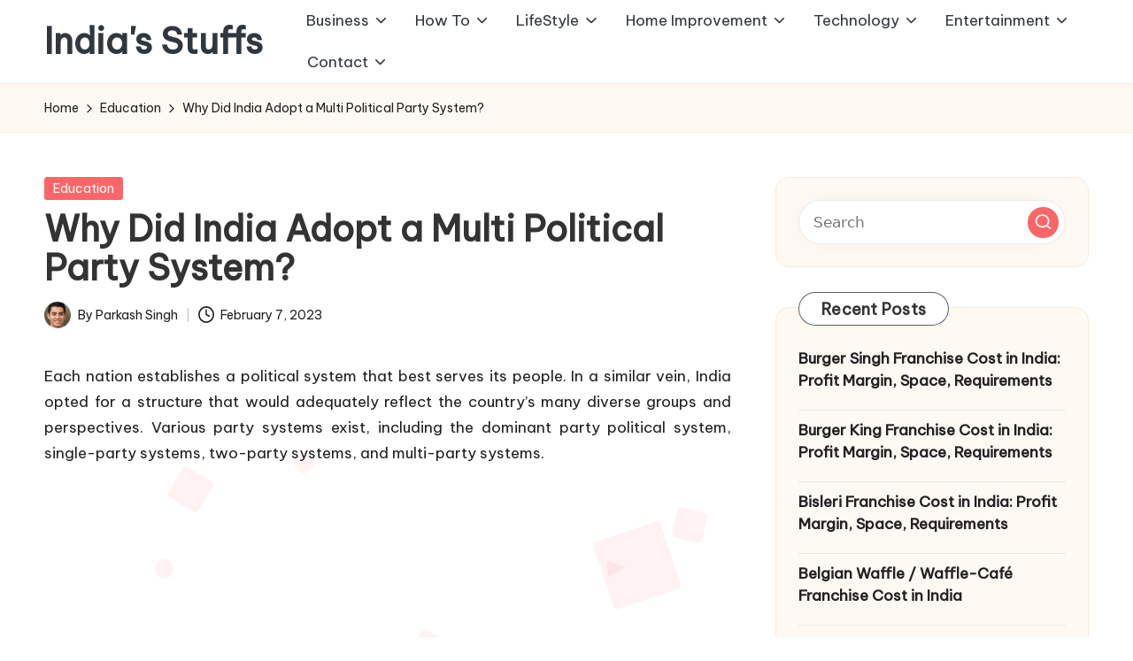

--- FILE ---
content_type: text/html; charset=UTF-8
request_url: https://www.indiasstuffs.com/why-did-india-adopt-a-multi-political-party-system/
body_size: 18875
content:

<!DOCTYPE html>
<html lang="en-US" itemscope itemtype="http://schema.org/WebPage" >
<head>
	<meta charset="UTF-8">
	<link rel="profile" href="https://gmpg.org/xfn/11">
	<meta name='robots' content='index, follow, max-image-preview:large, max-snippet:-1, max-video-preview:-1' />
<meta name="viewport" content="width=device-width, initial-scale=1">
	<!-- This site is optimized with the Yoast SEO plugin v26.8 - https://yoast.com/product/yoast-seo-wordpress/ -->
	<title>Why Did India Adopt a Multi Political Party System? - India&#039;s Stuffs</title>
	<link rel="canonical" href="https://www.indiasstuffs.com/why-did-india-adopt-a-multi-political-party-system/" />
	<meta property="og:locale" content="en_US" />
	<meta property="og:type" content="article" />
	<meta property="og:title" content="Why Did India Adopt a Multi Political Party System? - India&#039;s Stuffs" />
	<meta property="og:description" content="Each nation establishes a political system that best serves its people. In a similar vein,&hellip;" />
	<meta property="og:url" content="https://www.indiasstuffs.com/why-did-india-adopt-a-multi-political-party-system/" />
	<meta property="og:site_name" content="India&#039;s Stuffs" />
	<meta property="article:published_time" content="2023-02-07T00:25:40+00:00" />
	<meta property="article:modified_time" content="2023-02-07T06:05:45+00:00" />
	<meta property="og:image" content="https://www.indiasstuffs.com/wp-content/uploads/2022/06/Multi-political-party-system.jpg" />
	<meta property="og:image:width" content="551" />
	<meta property="og:image:height" content="310" />
	<meta property="og:image:type" content="image/jpeg" />
	<meta name="author" content="Parkash Singh" />
	<meta name="twitter:card" content="summary_large_image" />
	<meta name="twitter:label1" content="Written by" />
	<meta name="twitter:data1" content="Parkash Singh" />
	<meta name="twitter:label2" content="Est. reading time" />
	<meta name="twitter:data2" content="3 minutes" />
	<script type="application/ld+json" class="yoast-schema-graph">{"@context":"https://schema.org","@graph":[{"@type":["Article","BlogPosting"],"@id":"https://www.indiasstuffs.com/why-did-india-adopt-a-multi-political-party-system/#article","isPartOf":{"@id":"https://www.indiasstuffs.com/why-did-india-adopt-a-multi-political-party-system/"},"author":{"name":"Parkash Singh","@id":"https://www.indiasstuffs.com/#/schema/person/72a52e9e15bca03f2d4f104d7d429c19"},"headline":"Why Did India Adopt a Multi Political Party System?","datePublished":"2023-02-07T00:25:40+00:00","dateModified":"2023-02-07T06:05:45+00:00","mainEntityOfPage":{"@id":"https://www.indiasstuffs.com/why-did-india-adopt-a-multi-political-party-system/"},"wordCount":493,"publisher":{"@id":"https://www.indiasstuffs.com/#/schema/person/e5b5a4e858c24dba7908fcc3f5c6b24e"},"image":{"@id":"https://www.indiasstuffs.com/why-did-india-adopt-a-multi-political-party-system/#primaryimage"},"thumbnailUrl":"https://www.indiasstuffs.com/wp-content/uploads/2022/06/Multi-political-party-system.jpg","articleSection":["Education"],"inLanguage":"en-US"},{"@type":"WebPage","@id":"https://www.indiasstuffs.com/why-did-india-adopt-a-multi-political-party-system/","url":"https://www.indiasstuffs.com/why-did-india-adopt-a-multi-political-party-system/","name":"Why Did India Adopt a Multi Political Party System? - India&#039;s Stuffs","isPartOf":{"@id":"https://www.indiasstuffs.com/#website"},"primaryImageOfPage":{"@id":"https://www.indiasstuffs.com/why-did-india-adopt-a-multi-political-party-system/#primaryimage"},"image":{"@id":"https://www.indiasstuffs.com/why-did-india-adopt-a-multi-political-party-system/#primaryimage"},"thumbnailUrl":"https://www.indiasstuffs.com/wp-content/uploads/2022/06/Multi-political-party-system.jpg","datePublished":"2023-02-07T00:25:40+00:00","dateModified":"2023-02-07T06:05:45+00:00","breadcrumb":{"@id":"https://www.indiasstuffs.com/why-did-india-adopt-a-multi-political-party-system/#breadcrumb"},"inLanguage":"en-US","potentialAction":[{"@type":"ReadAction","target":["https://www.indiasstuffs.com/why-did-india-adopt-a-multi-political-party-system/"]}]},{"@type":"ImageObject","inLanguage":"en-US","@id":"https://www.indiasstuffs.com/why-did-india-adopt-a-multi-political-party-system/#primaryimage","url":"https://www.indiasstuffs.com/wp-content/uploads/2022/06/Multi-political-party-system.jpg","contentUrl":"https://www.indiasstuffs.com/wp-content/uploads/2022/06/Multi-political-party-system.jpg","width":551,"height":310,"caption":"Multi political party system"},{"@type":"BreadcrumbList","@id":"https://www.indiasstuffs.com/why-did-india-adopt-a-multi-political-party-system/#breadcrumb","itemListElement":[{"@type":"ListItem","position":1,"name":"Home","item":"https://www.indiasstuffs.com/"},{"@type":"ListItem","position":2,"name":"Why Did India Adopt a Multi Political Party System?"}]},{"@type":"WebSite","@id":"https://www.indiasstuffs.com/#website","url":"https://www.indiasstuffs.com/","name":"India&#039;s Stuffs","description":"","publisher":{"@id":"https://www.indiasstuffs.com/#/schema/person/e5b5a4e858c24dba7908fcc3f5c6b24e"},"potentialAction":[{"@type":"SearchAction","target":{"@type":"EntryPoint","urlTemplate":"https://www.indiasstuffs.com/?s={search_term_string}"},"query-input":{"@type":"PropertyValueSpecification","valueRequired":true,"valueName":"search_term_string"}}],"inLanguage":"en-US"},{"@type":["Person","Organization"],"@id":"https://www.indiasstuffs.com/#/schema/person/e5b5a4e858c24dba7908fcc3f5c6b24e","name":"Santosh Kumar","image":{"@type":"ImageObject","inLanguage":"en-US","@id":"https://www.indiasstuffs.com/#/schema/person/image/","url":"https://secure.gravatar.com/avatar/0de2b45bb868b396566eac8fd5d059b532f8f52eca7fdb76f7d6a8a9f6635671?s=96&d=mm&r=g","contentUrl":"https://secure.gravatar.com/avatar/0de2b45bb868b396566eac8fd5d059b532f8f52eca7fdb76f7d6a8a9f6635671?s=96&d=mm&r=g","caption":"Santosh Kumar"},"logo":{"@id":"https://www.indiasstuffs.com/#/schema/person/image/"},"description":"Santosh Kumar, the author behind IndiasStuffs.com, is passionate about sharing valuable insights on a variety of topics, including lifestyle, technology, and Indian culture."},{"@type":"Person","@id":"https://www.indiasstuffs.com/#/schema/person/72a52e9e15bca03f2d4f104d7d429c19","name":"Parkash Singh","image":{"@type":"ImageObject","inLanguage":"en-US","@id":"https://www.indiasstuffs.com/#/schema/person/image/","url":"https://secure.gravatar.com/avatar/f541f5e7afe9ba39ed837d80ab77a30f7a0fdfa904d26a6603ed4bfedd69913f?s=96&d=mm&r=g","contentUrl":"https://secure.gravatar.com/avatar/f541f5e7afe9ba39ed837d80ab77a30f7a0fdfa904d26a6603ed4bfedd69913f?s=96&d=mm&r=g","caption":"Parkash Singh"},"description":"Parkash Singh is a PGT Teacher in Kendriya Vidyalaya Rohini, New Delhi. Parkash completed his starting education from Bihar Board and graduated from Babasaheb Bhimrao Ambedkar Bihar University. He regularly writes educational and informative articles at IndiasStuffs.com","url":"https://www.indiasstuffs.com/author/parkashsingh/"}]}</script>
	<!-- / Yoast SEO plugin. -->


<link rel='dns-prefetch' href='//fonts.googleapis.com' />
<link rel="alternate" type="application/rss+xml" title="India&#039;s Stuffs &raquo; Feed" href="https://www.indiasstuffs.com/feed/" />
<link rel="alternate" type="application/rss+xml" title="India&#039;s Stuffs &raquo; Comments Feed" href="https://www.indiasstuffs.com/comments/feed/" />
<link rel="alternate" type="application/rss+xml" title="India&#039;s Stuffs &raquo; Why Did India Adopt a Multi Political Party System? Comments Feed" href="https://www.indiasstuffs.com/why-did-india-adopt-a-multi-political-party-system/feed/" />
<link rel="alternate" title="oEmbed (JSON)" type="application/json+oembed" href="https://www.indiasstuffs.com/wp-json/oembed/1.0/embed?url=https%3A%2F%2Fwww.indiasstuffs.com%2Fwhy-did-india-adopt-a-multi-political-party-system%2F" />
<link rel="alternate" title="oEmbed (XML)" type="text/xml+oembed" href="https://www.indiasstuffs.com/wp-json/oembed/1.0/embed?url=https%3A%2F%2Fwww.indiasstuffs.com%2Fwhy-did-india-adopt-a-multi-political-party-system%2F&#038;format=xml" />
<style id='wp-img-auto-sizes-contain-inline-css'>
img:is([sizes=auto i],[sizes^="auto," i]){contain-intrinsic-size:3000px 1500px}
/*# sourceURL=wp-img-auto-sizes-contain-inline-css */
</style>

<style id='wp-emoji-styles-inline-css'>

	img.wp-smiley, img.emoji {
		display: inline !important;
		border: none !important;
		box-shadow: none !important;
		height: 1em !important;
		width: 1em !important;
		margin: 0 0.07em !important;
		vertical-align: -0.1em !important;
		background: none !important;
		padding: 0 !important;
	}
/*# sourceURL=wp-emoji-styles-inline-css */
</style>
<link rel='stylesheet' id='toc-screen-css' href='https://www.indiasstuffs.com/wp-content/plugins/table-of-contents-plus/screen.min.css?ver=2411.1' media='all' />
<link rel='stylesheet' id='parent-style-css' href='https://www.indiasstuffs.com/wp-content/themes/bloglo/style.css?ver=6.9' media='all' />
<link rel='stylesheet' id='child-style-css' href='https://www.indiasstuffs.com/wp-content/themes/blogmate/style.css?ver=6.9' media='all' />
<link rel='stylesheet' id='FontAwesome-css' href='https://www.indiasstuffs.com/wp-content/themes/bloglo/assets/css/all.min.css?ver=5.15.4' media='all' />
<link rel='stylesheet' id='bloglo-styles-css' href='https://www.indiasstuffs.com/wp-content/themes/bloglo/assets/css/style.min.css?ver=1.1.23' media='all' />
<link rel='stylesheet' id='bloglo-google-fonts-css' href='//fonts.googleapis.com/css?family=Be+Vietnam+Pro%3A400%7CPlayfair+Display%3A400%2C400i%7CPlus+Jakarta+Sans%3A500&#038;display=swap&#038;subsets=latin&#038;ver=1.1.23' media='' />
<link rel='stylesheet' id='bloglo-dynamic-styles-css' href='https://www.indiasstuffs.com/wp-content/uploads/bloglo/dynamic-styles.css?ver=1768049305' media='all' />
<link rel='stylesheet' id='aawp-css' href='https://www.indiasstuffs.com/wp-content/plugins/aawp/assets/dist/css/main.css?ver=3.17.3' media='all' />
<link rel='stylesheet' id='forget-about-shortcode-buttons-css' href='https://www.indiasstuffs.com/wp-content/plugins/forget-about-shortcode-buttons/public/css/button-styles.css?ver=2.1.3' media='all' />
<script src="https://www.indiasstuffs.com/wp-includes/js/jquery/jquery.min.js?ver=3.7.1" id="jquery-core-js"></script>
<script src="https://www.indiasstuffs.com/wp-includes/js/jquery/jquery-migrate.min.js?ver=3.4.1" id="jquery-migrate-js"></script>
<script id="jquery-js-after">
jQuery(document).ready(function() {
	jQuery(".48e1fea158534ae26700e1ccf3453dbe").click(function() {
		jQuery.post(
			"https://www.indiasstuffs.com/wp-admin/admin-ajax.php", {
				"action": "quick_adsense_onpost_ad_click",
				"quick_adsense_onpost_ad_index": jQuery(this).attr("data-index"),
				"quick_adsense_nonce": "c3096bb7cc",
			}, function(response) { }
		);
	});
});

//# sourceURL=jquery-js-after
</script>
<link rel="https://api.w.org/" href="https://www.indiasstuffs.com/wp-json/" /><link rel="alternate" title="JSON" type="application/json" href="https://www.indiasstuffs.com/wp-json/wp/v2/posts/10277" /><link rel="EditURI" type="application/rsd+xml" title="RSD" href="https://www.indiasstuffs.com/xmlrpc.php?rsd" />
<meta name="generator" content="WordPress 6.9" />
<link rel='shortlink' href='https://www.indiasstuffs.com/?p=10277' />
<style type="text/css">.aawp .aawp-tb__row--highlight{background-color:#256aaf;}.aawp .aawp-tb__row--highlight{color:#256aaf;}.aawp .aawp-tb__row--highlight a{color:#256aaf;}</style><link rel="pingback" href="https://www.indiasstuffs.com/xmlrpc.php">
<meta name="theme-color" content="#FC6668"><style type="text/css">.saboxplugin-wrap{-webkit-box-sizing:border-box;-moz-box-sizing:border-box;-ms-box-sizing:border-box;box-sizing:border-box;border:1px solid #eee;width:100%;clear:both;display:block;overflow:hidden;word-wrap:break-word;position:relative}.saboxplugin-wrap .saboxplugin-gravatar{float:left;padding:0 20px 20px 20px}.saboxplugin-wrap .saboxplugin-gravatar img{max-width:100px;height:auto;border-radius:0;}.saboxplugin-wrap .saboxplugin-authorname{font-size:18px;line-height:1;margin:20px 0 0 20px;display:block}.saboxplugin-wrap .saboxplugin-authorname a{text-decoration:none}.saboxplugin-wrap .saboxplugin-authorname a:focus{outline:0}.saboxplugin-wrap .saboxplugin-desc{display:block;margin:5px 20px}.saboxplugin-wrap .saboxplugin-desc a{text-decoration:underline}.saboxplugin-wrap .saboxplugin-desc p{margin:5px 0 12px}.saboxplugin-wrap .saboxplugin-web{margin:0 20px 15px;text-align:left}.saboxplugin-wrap .sab-web-position{text-align:right}.saboxplugin-wrap .saboxplugin-web a{color:#ccc;text-decoration:none}.saboxplugin-wrap .saboxplugin-socials{position:relative;display:block;background:#fcfcfc;padding:5px;border-top:1px solid #eee}.saboxplugin-wrap .saboxplugin-socials a svg{width:20px;height:20px}.saboxplugin-wrap .saboxplugin-socials a svg .st2{fill:#fff; transform-origin:center center;}.saboxplugin-wrap .saboxplugin-socials a svg .st1{fill:rgba(0,0,0,.3)}.saboxplugin-wrap .saboxplugin-socials a:hover{opacity:.8;-webkit-transition:opacity .4s;-moz-transition:opacity .4s;-o-transition:opacity .4s;transition:opacity .4s;box-shadow:none!important;-webkit-box-shadow:none!important}.saboxplugin-wrap .saboxplugin-socials .saboxplugin-icon-color{box-shadow:none;padding:0;border:0;-webkit-transition:opacity .4s;-moz-transition:opacity .4s;-o-transition:opacity .4s;transition:opacity .4s;display:inline-block;color:#fff;font-size:0;text-decoration:inherit;margin:5px;-webkit-border-radius:0;-moz-border-radius:0;-ms-border-radius:0;-o-border-radius:0;border-radius:0;overflow:hidden}.saboxplugin-wrap .saboxplugin-socials .saboxplugin-icon-grey{text-decoration:inherit;box-shadow:none;position:relative;display:-moz-inline-stack;display:inline-block;vertical-align:middle;zoom:1;margin:10px 5px;color:#444;fill:#444}.clearfix:after,.clearfix:before{content:' ';display:table;line-height:0;clear:both}.ie7 .clearfix{zoom:1}.saboxplugin-socials.sabox-colored .saboxplugin-icon-color .sab-twitch{border-color:#38245c}.saboxplugin-socials.sabox-colored .saboxplugin-icon-color .sab-behance{border-color:#003eb0}.saboxplugin-socials.sabox-colored .saboxplugin-icon-color .sab-deviantart{border-color:#036824}.saboxplugin-socials.sabox-colored .saboxplugin-icon-color .sab-digg{border-color:#00327c}.saboxplugin-socials.sabox-colored .saboxplugin-icon-color .sab-dribbble{border-color:#ba1655}.saboxplugin-socials.sabox-colored .saboxplugin-icon-color .sab-facebook{border-color:#1e2e4f}.saboxplugin-socials.sabox-colored .saboxplugin-icon-color .sab-flickr{border-color:#003576}.saboxplugin-socials.sabox-colored .saboxplugin-icon-color .sab-github{border-color:#264874}.saboxplugin-socials.sabox-colored .saboxplugin-icon-color .sab-google{border-color:#0b51c5}.saboxplugin-socials.sabox-colored .saboxplugin-icon-color .sab-html5{border-color:#902e13}.saboxplugin-socials.sabox-colored .saboxplugin-icon-color .sab-instagram{border-color:#1630aa}.saboxplugin-socials.sabox-colored .saboxplugin-icon-color .sab-linkedin{border-color:#00344f}.saboxplugin-socials.sabox-colored .saboxplugin-icon-color .sab-pinterest{border-color:#5b040e}.saboxplugin-socials.sabox-colored .saboxplugin-icon-color .sab-reddit{border-color:#992900}.saboxplugin-socials.sabox-colored .saboxplugin-icon-color .sab-rss{border-color:#a43b0a}.saboxplugin-socials.sabox-colored .saboxplugin-icon-color .sab-sharethis{border-color:#5d8420}.saboxplugin-socials.sabox-colored .saboxplugin-icon-color .sab-soundcloud{border-color:#995200}.saboxplugin-socials.sabox-colored .saboxplugin-icon-color .sab-spotify{border-color:#0f612c}.saboxplugin-socials.sabox-colored .saboxplugin-icon-color .sab-stackoverflow{border-color:#a95009}.saboxplugin-socials.sabox-colored .saboxplugin-icon-color .sab-steam{border-color:#006388}.saboxplugin-socials.sabox-colored .saboxplugin-icon-color .sab-user_email{border-color:#b84e05}.saboxplugin-socials.sabox-colored .saboxplugin-icon-color .sab-tumblr{border-color:#10151b}.saboxplugin-socials.sabox-colored .saboxplugin-icon-color .sab-twitter{border-color:#0967a0}.saboxplugin-socials.sabox-colored .saboxplugin-icon-color .sab-vimeo{border-color:#0d7091}.saboxplugin-socials.sabox-colored .saboxplugin-icon-color .sab-windows{border-color:#003f71}.saboxplugin-socials.sabox-colored .saboxplugin-icon-color .sab-whatsapp{border-color:#003f71}.saboxplugin-socials.sabox-colored .saboxplugin-icon-color .sab-wordpress{border-color:#0f3647}.saboxplugin-socials.sabox-colored .saboxplugin-icon-color .sab-yahoo{border-color:#14002d}.saboxplugin-socials.sabox-colored .saboxplugin-icon-color .sab-youtube{border-color:#900}.saboxplugin-socials.sabox-colored .saboxplugin-icon-color .sab-xing{border-color:#000202}.saboxplugin-socials.sabox-colored .saboxplugin-icon-color .sab-mixcloud{border-color:#2475a0}.saboxplugin-socials.sabox-colored .saboxplugin-icon-color .sab-vk{border-color:#243549}.saboxplugin-socials.sabox-colored .saboxplugin-icon-color .sab-medium{border-color:#00452c}.saboxplugin-socials.sabox-colored .saboxplugin-icon-color .sab-quora{border-color:#420e00}.saboxplugin-socials.sabox-colored .saboxplugin-icon-color .sab-meetup{border-color:#9b181c}.saboxplugin-socials.sabox-colored .saboxplugin-icon-color .sab-goodreads{border-color:#000}.saboxplugin-socials.sabox-colored .saboxplugin-icon-color .sab-snapchat{border-color:#999700}.saboxplugin-socials.sabox-colored .saboxplugin-icon-color .sab-500px{border-color:#00557f}.saboxplugin-socials.sabox-colored .saboxplugin-icon-color .sab-mastodont{border-color:#185886}.sabox-plus-item{margin-bottom:20px}@media screen and (max-width:480px){.saboxplugin-wrap{text-align:center}.saboxplugin-wrap .saboxplugin-gravatar{float:none;padding:20px 0;text-align:center;margin:0 auto;display:block}.saboxplugin-wrap .saboxplugin-gravatar img{float:none;display:inline-block;display:-moz-inline-stack;vertical-align:middle;zoom:1}.saboxplugin-wrap .saboxplugin-desc{margin:0 10px 20px;text-align:center}.saboxplugin-wrap .saboxplugin-authorname{text-align:center;margin:10px 0 20px}}body .saboxplugin-authorname a,body .saboxplugin-authorname a:hover{box-shadow:none;-webkit-box-shadow:none}a.sab-profile-edit{font-size:16px!important;line-height:1!important}.sab-edit-settings a,a.sab-profile-edit{color:#0073aa!important;box-shadow:none!important;-webkit-box-shadow:none!important}.sab-edit-settings{margin-right:15px;position:absolute;right:0;z-index:2;bottom:10px;line-height:20px}.sab-edit-settings i{margin-left:5px}.saboxplugin-socials{line-height:1!important}.rtl .saboxplugin-wrap .saboxplugin-gravatar{float:right}.rtl .saboxplugin-wrap .saboxplugin-authorname{display:flex;align-items:center}.rtl .saboxplugin-wrap .saboxplugin-authorname .sab-profile-edit{margin-right:10px}.rtl .sab-edit-settings{right:auto;left:0}img.sab-custom-avatar{max-width:75px;}.saboxplugin-wrap {margin-top:0px; margin-bottom:0px; padding: 0px 0px }.saboxplugin-wrap .saboxplugin-authorname {font-size:18px; line-height:25px;}.saboxplugin-wrap .saboxplugin-desc p, .saboxplugin-wrap .saboxplugin-desc {font-size:14px !important; line-height:21px !important;}.saboxplugin-wrap .saboxplugin-web {font-size:14px;}.saboxplugin-wrap .saboxplugin-socials a svg {width:18px;height:18px;}</style><link rel="icon" href="https://www.indiasstuffs.com/wp-content/uploads/2021/12/IndiasStuffs-48x48.png" sizes="32x32" />
<link rel="icon" href="https://www.indiasstuffs.com/wp-content/uploads/2021/12/IndiasStuffs-300x300.png" sizes="192x192" />
<link rel="apple-touch-icon" href="https://www.indiasstuffs.com/wp-content/uploads/2021/12/IndiasStuffs-300x300.png" />
<meta name="msapplication-TileImage" content="https://www.indiasstuffs.com/wp-content/uploads/2021/12/IndiasStuffs-300x300.png" />
</head>

<body data-rsssl=1 class="wp-singular post-template-default single single-post postid-10277 single-format-standard wp-embed-responsive wp-theme-bloglo wp-child-theme-blogmate aawp-custom bloglo-layout__fw-contained bloglo-header-layout-2 bloglo-menu-animation-squarebox bloglo-header__separators-none bloglo-single-title-in-content bloglo-page-title-align-left bloglo-has-sidebar bloglo-sticky-sidebar bloglo-sidebar-style-3 bloglo-sidebar-position__right-sidebar bloglo-sidebar-r__after-content entry-media-hover-style-1 bloglo-copyright-layout-1 is-section-heading-init-s2 is-footer-heading-init-s1 bloglo-input-supported validate-comment-form bloglo-menu-accessibility">


<div id="page" class="hfeed site">
	<a class="skip-link screen-reader-text" href="#main">Skip to content</a>

	
	
	<header id="masthead" class="site-header" role="banner" itemtype="https://schema.org/WPHeader" itemscope="itemscope">
		<div id="bloglo-header" >
		<div id="bloglo-header-inner">
		
<div class="bloglo-container bloglo-header-container">

	
<div class="bloglo-logo bloglo-header-element" itemtype="https://schema.org/Organization" itemscope="itemscope">
	<div class="logo-inner"><span class="site-title" itemprop="name">
					<a href="https://www.indiasstuffs.com/" rel="home" itemprop="url">
						India&#039;s Stuffs
					</a>
				</span></div></div><!-- END .bloglo-logo -->

	<span class="bloglo-header-element bloglo-mobile-nav">
				<button class="bloglo-hamburger hamburger--spin bloglo-hamburger-bloglo-primary-nav" aria-label="Menu" aria-controls="bloglo-primary-nav" type="button">

			
			<span class="hamburger-box">
				<span class="hamburger-inner"></span>
			</span>

		</button>
				
<nav class="site-navigation main-navigation bloglo-primary-nav bloglo-nav bloglo-header-element" role="navigation" itemtype="https://schema.org/SiteNavigationElement" itemscope="itemscope" aria-label="Site Navigation">

<ul id="bloglo-primary-nav" class="menu"><li id="menu-item-11732" class="menu-item menu-item-type-taxonomy menu-item-object-category menu-item-has-children menu-item-11732"><a href="https://www.indiasstuffs.com/business/"><span>Business</span><svg class="bloglo-icon" xmlns="http://www.w3.org/2000/svg" width="32" height="32" viewBox="0 0 32 32"><path d="M24.958 10.483a1.29 1.29 0 00-1.868 0l-7.074 7.074-7.074-7.074c-.534-.534-1.335-.534-1.868 0s-.534 1.335 0 1.868l8.008 8.008c.267.267.667.4.934.4s.667-.133.934-.4l8.008-8.008a1.29 1.29 0 000-1.868z" /></svg></a><button type="button" class="bloglo-mobile-toggen"><svg class="bloglo-icon" xmlns="http://www.w3.org/2000/svg" width="32" height="32" viewBox="0 0 32 32"><path d="M24.958 10.483a1.29 1.29 0 00-1.868 0l-7.074 7.074-7.074-7.074c-.534-.534-1.335-.534-1.868 0s-.534 1.335 0 1.868l8.008 8.008c.267.267.667.4.934.4s.667-.133.934-.4l8.008-8.008a1.29 1.29 0 000-1.868z" /></svg></button>
<ul class="sub-menu">
	<li id="menu-item-11733" class="menu-item menu-item-type-taxonomy menu-item-object-category menu-item-11733"><a href="https://www.indiasstuffs.com/business/brands/"><span>Brands &amp; Companies</span></a></li>
	<li id="menu-item-11734" class="menu-item menu-item-type-taxonomy menu-item-object-category menu-item-11734"><a href="https://www.indiasstuffs.com/business/finance/"><span>Finance</span></a></li>
	<li id="menu-item-11735" class="menu-item menu-item-type-taxonomy menu-item-object-category menu-item-11735"><a href="https://www.indiasstuffs.com/business/law/"><span>Law</span></a></li>
</ul>
</li>
<li id="menu-item-11736" class="menu-item menu-item-type-taxonomy menu-item-object-category menu-item-has-children menu-item-11736"><a href="https://www.indiasstuffs.com/how-to/"><span>How To</span><svg class="bloglo-icon" xmlns="http://www.w3.org/2000/svg" width="32" height="32" viewBox="0 0 32 32"><path d="M24.958 10.483a1.29 1.29 0 00-1.868 0l-7.074 7.074-7.074-7.074c-.534-.534-1.335-.534-1.868 0s-.534 1.335 0 1.868l8.008 8.008c.267.267.667.4.934.4s.667-.133.934-.4l8.008-8.008a1.29 1.29 0 000-1.868z" /></svg></a><button type="button" class="bloglo-mobile-toggen"><svg class="bloglo-icon" xmlns="http://www.w3.org/2000/svg" width="32" height="32" viewBox="0 0 32 32"><path d="M24.958 10.483a1.29 1.29 0 00-1.868 0l-7.074 7.074-7.074-7.074c-.534-.534-1.335-.534-1.868 0s-.534 1.335 0 1.868l8.008 8.008c.267.267.667.4.934.4s.667-.133.934-.4l8.008-8.008a1.29 1.29 0 000-1.868z" /></svg></button>
<ul class="sub-menu">
	<li id="menu-item-11737" class="menu-item menu-item-type-taxonomy menu-item-object-category menu-item-11737"><a href="https://www.indiasstuffs.com/how-to/facts/"><span>Facts</span></a></li>
	<li id="menu-item-11738" class="menu-item menu-item-type-taxonomy menu-item-object-category menu-item-11738"><a href="https://www.indiasstuffs.com/how-to/information/"><span>Information</span></a></li>
	<li id="menu-item-11739" class="menu-item menu-item-type-taxonomy menu-item-object-category menu-item-11739"><a href="https://www.indiasstuffs.com/how-to/tutorials/"><span>Tutorials</span></a></li>
	<li id="menu-item-11762" class="menu-item menu-item-type-taxonomy menu-item-object-category current-post-ancestor current-menu-parent current-post-parent menu-item-11762"><a href="https://www.indiasstuffs.com/education/"><span>Education</span></a></li>
</ul>
</li>
<li id="menu-item-11740" class="menu-item menu-item-type-taxonomy menu-item-object-category menu-item-has-children menu-item-11740"><a href="https://www.indiasstuffs.com/lifestyle/"><span>LifeStyle</span><svg class="bloglo-icon" xmlns="http://www.w3.org/2000/svg" width="32" height="32" viewBox="0 0 32 32"><path d="M24.958 10.483a1.29 1.29 0 00-1.868 0l-7.074 7.074-7.074-7.074c-.534-.534-1.335-.534-1.868 0s-.534 1.335 0 1.868l8.008 8.008c.267.267.667.4.934.4s.667-.133.934-.4l8.008-8.008a1.29 1.29 0 000-1.868z" /></svg></a><button type="button" class="bloglo-mobile-toggen"><svg class="bloglo-icon" xmlns="http://www.w3.org/2000/svg" width="32" height="32" viewBox="0 0 32 32"><path d="M24.958 10.483a1.29 1.29 0 00-1.868 0l-7.074 7.074-7.074-7.074c-.534-.534-1.335-.534-1.868 0s-.534 1.335 0 1.868l8.008 8.008c.267.267.667.4.934.4s.667-.133.934-.4l8.008-8.008a1.29 1.29 0 000-1.868z" /></svg></button>
<ul class="sub-menu">
	<li id="menu-item-11728" class="menu-item menu-item-type-taxonomy menu-item-object-category menu-item-has-children menu-item-11728"><a href="https://www.indiasstuffs.com/health/"><span>Health</span><svg class="bloglo-icon" xmlns="http://www.w3.org/2000/svg" width="32" height="32" viewBox="0 0 32 32"><path d="M24.958 10.483a1.29 1.29 0 00-1.868 0l-7.074 7.074-7.074-7.074c-.534-.534-1.335-.534-1.868 0s-.534 1.335 0 1.868l8.008 8.008c.267.267.667.4.934.4s.667-.133.934-.4l8.008-8.008a1.29 1.29 0 000-1.868z" /></svg></a><button type="button" class="bloglo-mobile-toggen"><svg class="bloglo-icon" xmlns="http://www.w3.org/2000/svg" width="32" height="32" viewBox="0 0 32 32"><path d="M24.958 10.483a1.29 1.29 0 00-1.868 0l-7.074 7.074-7.074-7.074c-.534-.534-1.335-.534-1.868 0s-.534 1.335 0 1.868l8.008 8.008c.267.267.667.4.934.4s.667-.133.934-.4l8.008-8.008a1.29 1.29 0 000-1.868z" /></svg></button>
	<ul class="sub-menu">
		<li id="menu-item-11729" class="menu-item menu-item-type-taxonomy menu-item-object-category menu-item-11729"><a href="https://www.indiasstuffs.com/health/beauty-personal-care/"><span>Beauty &amp; Personal Care</span></a></li>
		<li id="menu-item-11730" class="menu-item menu-item-type-taxonomy menu-item-object-category menu-item-11730"><a href="https://www.indiasstuffs.com/health/diet-nutrition/"><span>Diet &amp; Nutrition</span></a></li>
		<li id="menu-item-11731" class="menu-item menu-item-type-taxonomy menu-item-object-category menu-item-11731"><a href="https://www.indiasstuffs.com/health/fitness-equipments/"><span>Fitness Equipments</span></a></li>
	</ul>
</li>
	<li id="menu-item-11741" class="menu-item menu-item-type-taxonomy menu-item-object-category menu-item-11741"><a href="https://www.indiasstuffs.com/lifestyle/baby/"><span>Baby</span></a></li>
	<li id="menu-item-11742" class="menu-item menu-item-type-taxonomy menu-item-object-category menu-item-11742"><a href="https://www.indiasstuffs.com/lifestyle/clothes/"><span>Clothes</span></a></li>
	<li id="menu-item-11743" class="menu-item menu-item-type-taxonomy menu-item-object-category menu-item-11743"><a href="https://www.indiasstuffs.com/lifestyle/foods-beverages/"><span>Foods &amp; Beverages</span></a></li>
	<li id="menu-item-11744" class="menu-item menu-item-type-taxonomy menu-item-object-category menu-item-11744"><a href="https://www.indiasstuffs.com/lifestyle/gifts/"><span>Gifts</span></a></li>
	<li id="menu-item-11745" class="menu-item menu-item-type-taxonomy menu-item-object-category menu-item-11745"><a href="https://www.indiasstuffs.com/lifestyle/luggage-bags/"><span>Luggage &amp; Bags</span></a></li>
	<li id="menu-item-11746" class="menu-item menu-item-type-taxonomy menu-item-object-category menu-item-11746"><a href="https://www.indiasstuffs.com/lifestyle/pet/"><span>Pet</span></a></li>
	<li id="menu-item-11748" class="menu-item menu-item-type-taxonomy menu-item-object-category menu-item-11748"><a href="https://www.indiasstuffs.com/lifestyle/watches/"><span>Watches</span></a></li>
	<li id="menu-item-11747" class="menu-item menu-item-type-taxonomy menu-item-object-category menu-item-11747"><a href="https://www.indiasstuffs.com/lifestyle/travel/"><span>Travel</span></a></li>
</ul>
</li>
<li id="menu-item-11749" class="menu-item menu-item-type-taxonomy menu-item-object-category menu-item-has-children menu-item-11749"><a href="https://www.indiasstuffs.com/home-improvement/"><span>Home Improvement</span><svg class="bloglo-icon" xmlns="http://www.w3.org/2000/svg" width="32" height="32" viewBox="0 0 32 32"><path d="M24.958 10.483a1.29 1.29 0 00-1.868 0l-7.074 7.074-7.074-7.074c-.534-.534-1.335-.534-1.868 0s-.534 1.335 0 1.868l8.008 8.008c.267.267.667.4.934.4s.667-.133.934-.4l8.008-8.008a1.29 1.29 0 000-1.868z" /></svg></a><button type="button" class="bloglo-mobile-toggen"><svg class="bloglo-icon" xmlns="http://www.w3.org/2000/svg" width="32" height="32" viewBox="0 0 32 32"><path d="M24.958 10.483a1.29 1.29 0 00-1.868 0l-7.074 7.074-7.074-7.074c-.534-.534-1.335-.534-1.868 0s-.534 1.335 0 1.868l8.008 8.008c.267.267.667.4.934.4s.667-.133.934-.4l8.008-8.008a1.29 1.29 0 000-1.868z" /></svg></button>
<ul class="sub-menu">
	<li id="menu-item-11750" class="menu-item menu-item-type-taxonomy menu-item-object-category menu-item-11750"><a href="https://www.indiasstuffs.com/home-improvement/cleaning/"><span>Cleaning</span></a></li>
	<li id="menu-item-11751" class="menu-item menu-item-type-taxonomy menu-item-object-category menu-item-11751"><a href="https://www.indiasstuffs.com/home-improvement/gardening/"><span>Gardening</span></a></li>
	<li id="menu-item-11752" class="menu-item menu-item-type-taxonomy menu-item-object-category menu-item-11752"><a href="https://www.indiasstuffs.com/home-improvement/electronics/"><span>Home Electronics</span></a></li>
	<li id="menu-item-11753" class="menu-item menu-item-type-taxonomy menu-item-object-category menu-item-11753"><a href="https://www.indiasstuffs.com/home-improvement/tools/"><span>Tools</span></a></li>
	<li id="menu-item-11763" class="menu-item menu-item-type-taxonomy menu-item-object-category menu-item-11763"><a href="https://www.indiasstuffs.com/kitchen/"><span>Kitchen</span></a></li>
</ul>
</li>
<li id="menu-item-11754" class="menu-item menu-item-type-taxonomy menu-item-object-category menu-item-has-children menu-item-11754"><a href="https://www.indiasstuffs.com/technology/"><span>Technology</span><svg class="bloglo-icon" xmlns="http://www.w3.org/2000/svg" width="32" height="32" viewBox="0 0 32 32"><path d="M24.958 10.483a1.29 1.29 0 00-1.868 0l-7.074 7.074-7.074-7.074c-.534-.534-1.335-.534-1.868 0s-.534 1.335 0 1.868l8.008 8.008c.267.267.667.4.934.4s.667-.133.934-.4l8.008-8.008a1.29 1.29 0 000-1.868z" /></svg></a><button type="button" class="bloglo-mobile-toggen"><svg class="bloglo-icon" xmlns="http://www.w3.org/2000/svg" width="32" height="32" viewBox="0 0 32 32"><path d="M24.958 10.483a1.29 1.29 0 00-1.868 0l-7.074 7.074-7.074-7.074c-.534-.534-1.335-.534-1.868 0s-.534 1.335 0 1.868l8.008 8.008c.267.267.667.4.934.4s.667-.133.934-.4l8.008-8.008a1.29 1.29 0 000-1.868z" /></svg></button>
<ul class="sub-menu">
	<li id="menu-item-11755" class="menu-item menu-item-type-taxonomy menu-item-object-category menu-item-11755"><a href="https://www.indiasstuffs.com/technology/gadgets/"><span>Gadgets</span></a></li>
	<li id="menu-item-11756" class="menu-item menu-item-type-taxonomy menu-item-object-category menu-item-11756"><a href="https://www.indiasstuffs.com/technology/mobiles/"><span>Mobiles</span></a></li>
	<li id="menu-item-11761" class="menu-item menu-item-type-taxonomy menu-item-object-category menu-item-11761"><a href="https://www.indiasstuffs.com/automotive/"><span>Automotive</span></a></li>
</ul>
</li>
<li id="menu-item-11757" class="menu-item menu-item-type-taxonomy menu-item-object-category menu-item-has-children menu-item-11757"><a href="https://www.indiasstuffs.com/entertainment/"><span>Entertainment</span><svg class="bloglo-icon" xmlns="http://www.w3.org/2000/svg" width="32" height="32" viewBox="0 0 32 32"><path d="M24.958 10.483a1.29 1.29 0 00-1.868 0l-7.074 7.074-7.074-7.074c-.534-.534-1.335-.534-1.868 0s-.534 1.335 0 1.868l8.008 8.008c.267.267.667.4.934.4s.667-.133.934-.4l8.008-8.008a1.29 1.29 0 000-1.868z" /></svg></a><button type="button" class="bloglo-mobile-toggen"><svg class="bloglo-icon" xmlns="http://www.w3.org/2000/svg" width="32" height="32" viewBox="0 0 32 32"><path d="M24.958 10.483a1.29 1.29 0 00-1.868 0l-7.074 7.074-7.074-7.074c-.534-.534-1.335-.534-1.868 0s-.534 1.335 0 1.868l8.008 8.008c.267.267.667.4.934.4s.667-.133.934-.4l8.008-8.008a1.29 1.29 0 000-1.868z" /></svg></button>
<ul class="sub-menu">
	<li id="menu-item-11758" class="menu-item menu-item-type-taxonomy menu-item-object-category menu-item-11758"><a href="https://www.indiasstuffs.com/entertainment/wiki/"><span>Wiki</span></a></li>
	<li id="menu-item-11759" class="menu-item menu-item-type-taxonomy menu-item-object-category menu-item-11759"><a href="https://www.indiasstuffs.com/sports/"><span>Sports</span></a></li>
	<li id="menu-item-11760" class="menu-item menu-item-type-taxonomy menu-item-object-category menu-item-11760"><a href="https://www.indiasstuffs.com/sports/toys/"><span>Toys</span></a></li>
</ul>
</li>
<li id="menu-item-12027" class="menu-item menu-item-type-post_type menu-item-object-page menu-item-has-children menu-item-12027"><a href="https://www.indiasstuffs.com/contact-us/"><span>Contact</span><svg class="bloglo-icon" xmlns="http://www.w3.org/2000/svg" width="32" height="32" viewBox="0 0 32 32"><path d="M24.958 10.483a1.29 1.29 0 00-1.868 0l-7.074 7.074-7.074-7.074c-.534-.534-1.335-.534-1.868 0s-.534 1.335 0 1.868l8.008 8.008c.267.267.667.4.934.4s.667-.133.934-.4l8.008-8.008a1.29 1.29 0 000-1.868z" /></svg></a><button type="button" class="bloglo-mobile-toggen"><svg class="bloglo-icon" xmlns="http://www.w3.org/2000/svg" width="32" height="32" viewBox="0 0 32 32"><path d="M24.958 10.483a1.29 1.29 0 00-1.868 0l-7.074 7.074-7.074-7.074c-.534-.534-1.335-.534-1.868 0s-.534 1.335 0 1.868l8.008 8.008c.267.267.667.4.934.4s.667-.133.934-.4l8.008-8.008a1.29 1.29 0 000-1.868z" /></svg></button>
<ul class="sub-menu">
	<li id="menu-item-14989" class="menu-item menu-item-type-post_type menu-item-object-page menu-item-14989"><a href="https://www.indiasstuffs.com/about-us/"><span>About Us</span></a></li>
	<li id="menu-item-14988" class="menu-item menu-item-type-post_type menu-item-object-page menu-item-14988"><a href="https://www.indiasstuffs.com/disclaimer/"><span>Disclaimer</span></a></li>
</ul>
</li>
</ul></nav><!-- END .bloglo-nav -->
	</span>

	
<nav class="site-navigation main-navigation bloglo-primary-nav bloglo-nav bloglo-header-element" role="navigation" itemtype="https://schema.org/SiteNavigationElement" itemscope="itemscope" aria-label="Site Navigation">

<ul id="bloglo-primary-nav" class="menu"><li class="menu-item menu-item-type-taxonomy menu-item-object-category menu-item-has-children menu-item-11732"><a href="https://www.indiasstuffs.com/business/"><span>Business</span><svg class="bloglo-icon" xmlns="http://www.w3.org/2000/svg" width="32" height="32" viewBox="0 0 32 32"><path d="M24.958 10.483a1.29 1.29 0 00-1.868 0l-7.074 7.074-7.074-7.074c-.534-.534-1.335-.534-1.868 0s-.534 1.335 0 1.868l8.008 8.008c.267.267.667.4.934.4s.667-.133.934-.4l8.008-8.008a1.29 1.29 0 000-1.868z" /></svg></a><button type="button" class="bloglo-mobile-toggen"><svg class="bloglo-icon" xmlns="http://www.w3.org/2000/svg" width="32" height="32" viewBox="0 0 32 32"><path d="M24.958 10.483a1.29 1.29 0 00-1.868 0l-7.074 7.074-7.074-7.074c-.534-.534-1.335-.534-1.868 0s-.534 1.335 0 1.868l8.008 8.008c.267.267.667.4.934.4s.667-.133.934-.4l8.008-8.008a1.29 1.29 0 000-1.868z" /></svg></button>
<ul class="sub-menu">
	<li class="menu-item menu-item-type-taxonomy menu-item-object-category menu-item-11733"><a href="https://www.indiasstuffs.com/business/brands/"><span>Brands &amp; Companies</span></a></li>
	<li class="menu-item menu-item-type-taxonomy menu-item-object-category menu-item-11734"><a href="https://www.indiasstuffs.com/business/finance/"><span>Finance</span></a></li>
	<li class="menu-item menu-item-type-taxonomy menu-item-object-category menu-item-11735"><a href="https://www.indiasstuffs.com/business/law/"><span>Law</span></a></li>
</ul>
</li>
<li class="menu-item menu-item-type-taxonomy menu-item-object-category menu-item-has-children menu-item-11736"><a href="https://www.indiasstuffs.com/how-to/"><span>How To</span><svg class="bloglo-icon" xmlns="http://www.w3.org/2000/svg" width="32" height="32" viewBox="0 0 32 32"><path d="M24.958 10.483a1.29 1.29 0 00-1.868 0l-7.074 7.074-7.074-7.074c-.534-.534-1.335-.534-1.868 0s-.534 1.335 0 1.868l8.008 8.008c.267.267.667.4.934.4s.667-.133.934-.4l8.008-8.008a1.29 1.29 0 000-1.868z" /></svg></a><button type="button" class="bloglo-mobile-toggen"><svg class="bloglo-icon" xmlns="http://www.w3.org/2000/svg" width="32" height="32" viewBox="0 0 32 32"><path d="M24.958 10.483a1.29 1.29 0 00-1.868 0l-7.074 7.074-7.074-7.074c-.534-.534-1.335-.534-1.868 0s-.534 1.335 0 1.868l8.008 8.008c.267.267.667.4.934.4s.667-.133.934-.4l8.008-8.008a1.29 1.29 0 000-1.868z" /></svg></button>
<ul class="sub-menu">
	<li class="menu-item menu-item-type-taxonomy menu-item-object-category menu-item-11737"><a href="https://www.indiasstuffs.com/how-to/facts/"><span>Facts</span></a></li>
	<li class="menu-item menu-item-type-taxonomy menu-item-object-category menu-item-11738"><a href="https://www.indiasstuffs.com/how-to/information/"><span>Information</span></a></li>
	<li class="menu-item menu-item-type-taxonomy menu-item-object-category menu-item-11739"><a href="https://www.indiasstuffs.com/how-to/tutorials/"><span>Tutorials</span></a></li>
	<li class="menu-item menu-item-type-taxonomy menu-item-object-category current-post-ancestor current-menu-parent current-post-parent menu-item-11762"><a href="https://www.indiasstuffs.com/education/"><span>Education</span></a></li>
</ul>
</li>
<li class="menu-item menu-item-type-taxonomy menu-item-object-category menu-item-has-children menu-item-11740"><a href="https://www.indiasstuffs.com/lifestyle/"><span>LifeStyle</span><svg class="bloglo-icon" xmlns="http://www.w3.org/2000/svg" width="32" height="32" viewBox="0 0 32 32"><path d="M24.958 10.483a1.29 1.29 0 00-1.868 0l-7.074 7.074-7.074-7.074c-.534-.534-1.335-.534-1.868 0s-.534 1.335 0 1.868l8.008 8.008c.267.267.667.4.934.4s.667-.133.934-.4l8.008-8.008a1.29 1.29 0 000-1.868z" /></svg></a><button type="button" class="bloglo-mobile-toggen"><svg class="bloglo-icon" xmlns="http://www.w3.org/2000/svg" width="32" height="32" viewBox="0 0 32 32"><path d="M24.958 10.483a1.29 1.29 0 00-1.868 0l-7.074 7.074-7.074-7.074c-.534-.534-1.335-.534-1.868 0s-.534 1.335 0 1.868l8.008 8.008c.267.267.667.4.934.4s.667-.133.934-.4l8.008-8.008a1.29 1.29 0 000-1.868z" /></svg></button>
<ul class="sub-menu">
	<li class="menu-item menu-item-type-taxonomy menu-item-object-category menu-item-has-children menu-item-11728"><a href="https://www.indiasstuffs.com/health/"><span>Health</span><svg class="bloglo-icon" xmlns="http://www.w3.org/2000/svg" width="32" height="32" viewBox="0 0 32 32"><path d="M24.958 10.483a1.29 1.29 0 00-1.868 0l-7.074 7.074-7.074-7.074c-.534-.534-1.335-.534-1.868 0s-.534 1.335 0 1.868l8.008 8.008c.267.267.667.4.934.4s.667-.133.934-.4l8.008-8.008a1.29 1.29 0 000-1.868z" /></svg></a><button type="button" class="bloglo-mobile-toggen"><svg class="bloglo-icon" xmlns="http://www.w3.org/2000/svg" width="32" height="32" viewBox="0 0 32 32"><path d="M24.958 10.483a1.29 1.29 0 00-1.868 0l-7.074 7.074-7.074-7.074c-.534-.534-1.335-.534-1.868 0s-.534 1.335 0 1.868l8.008 8.008c.267.267.667.4.934.4s.667-.133.934-.4l8.008-8.008a1.29 1.29 0 000-1.868z" /></svg></button>
	<ul class="sub-menu">
		<li class="menu-item menu-item-type-taxonomy menu-item-object-category menu-item-11729"><a href="https://www.indiasstuffs.com/health/beauty-personal-care/"><span>Beauty &amp; Personal Care</span></a></li>
		<li class="menu-item menu-item-type-taxonomy menu-item-object-category menu-item-11730"><a href="https://www.indiasstuffs.com/health/diet-nutrition/"><span>Diet &amp; Nutrition</span></a></li>
		<li class="menu-item menu-item-type-taxonomy menu-item-object-category menu-item-11731"><a href="https://www.indiasstuffs.com/health/fitness-equipments/"><span>Fitness Equipments</span></a></li>
	</ul>
</li>
	<li class="menu-item menu-item-type-taxonomy menu-item-object-category menu-item-11741"><a href="https://www.indiasstuffs.com/lifestyle/baby/"><span>Baby</span></a></li>
	<li class="menu-item menu-item-type-taxonomy menu-item-object-category menu-item-11742"><a href="https://www.indiasstuffs.com/lifestyle/clothes/"><span>Clothes</span></a></li>
	<li class="menu-item menu-item-type-taxonomy menu-item-object-category menu-item-11743"><a href="https://www.indiasstuffs.com/lifestyle/foods-beverages/"><span>Foods &amp; Beverages</span></a></li>
	<li class="menu-item menu-item-type-taxonomy menu-item-object-category menu-item-11744"><a href="https://www.indiasstuffs.com/lifestyle/gifts/"><span>Gifts</span></a></li>
	<li class="menu-item menu-item-type-taxonomy menu-item-object-category menu-item-11745"><a href="https://www.indiasstuffs.com/lifestyle/luggage-bags/"><span>Luggage &amp; Bags</span></a></li>
	<li class="menu-item menu-item-type-taxonomy menu-item-object-category menu-item-11746"><a href="https://www.indiasstuffs.com/lifestyle/pet/"><span>Pet</span></a></li>
	<li class="menu-item menu-item-type-taxonomy menu-item-object-category menu-item-11748"><a href="https://www.indiasstuffs.com/lifestyle/watches/"><span>Watches</span></a></li>
	<li class="menu-item menu-item-type-taxonomy menu-item-object-category menu-item-11747"><a href="https://www.indiasstuffs.com/lifestyle/travel/"><span>Travel</span></a></li>
</ul>
</li>
<li class="menu-item menu-item-type-taxonomy menu-item-object-category menu-item-has-children menu-item-11749"><a href="https://www.indiasstuffs.com/home-improvement/"><span>Home Improvement</span><svg class="bloglo-icon" xmlns="http://www.w3.org/2000/svg" width="32" height="32" viewBox="0 0 32 32"><path d="M24.958 10.483a1.29 1.29 0 00-1.868 0l-7.074 7.074-7.074-7.074c-.534-.534-1.335-.534-1.868 0s-.534 1.335 0 1.868l8.008 8.008c.267.267.667.4.934.4s.667-.133.934-.4l8.008-8.008a1.29 1.29 0 000-1.868z" /></svg></a><button type="button" class="bloglo-mobile-toggen"><svg class="bloglo-icon" xmlns="http://www.w3.org/2000/svg" width="32" height="32" viewBox="0 0 32 32"><path d="M24.958 10.483a1.29 1.29 0 00-1.868 0l-7.074 7.074-7.074-7.074c-.534-.534-1.335-.534-1.868 0s-.534 1.335 0 1.868l8.008 8.008c.267.267.667.4.934.4s.667-.133.934-.4l8.008-8.008a1.29 1.29 0 000-1.868z" /></svg></button>
<ul class="sub-menu">
	<li class="menu-item menu-item-type-taxonomy menu-item-object-category menu-item-11750"><a href="https://www.indiasstuffs.com/home-improvement/cleaning/"><span>Cleaning</span></a></li>
	<li class="menu-item menu-item-type-taxonomy menu-item-object-category menu-item-11751"><a href="https://www.indiasstuffs.com/home-improvement/gardening/"><span>Gardening</span></a></li>
	<li class="menu-item menu-item-type-taxonomy menu-item-object-category menu-item-11752"><a href="https://www.indiasstuffs.com/home-improvement/electronics/"><span>Home Electronics</span></a></li>
	<li class="menu-item menu-item-type-taxonomy menu-item-object-category menu-item-11753"><a href="https://www.indiasstuffs.com/home-improvement/tools/"><span>Tools</span></a></li>
	<li class="menu-item menu-item-type-taxonomy menu-item-object-category menu-item-11763"><a href="https://www.indiasstuffs.com/kitchen/"><span>Kitchen</span></a></li>
</ul>
</li>
<li class="menu-item menu-item-type-taxonomy menu-item-object-category menu-item-has-children menu-item-11754"><a href="https://www.indiasstuffs.com/technology/"><span>Technology</span><svg class="bloglo-icon" xmlns="http://www.w3.org/2000/svg" width="32" height="32" viewBox="0 0 32 32"><path d="M24.958 10.483a1.29 1.29 0 00-1.868 0l-7.074 7.074-7.074-7.074c-.534-.534-1.335-.534-1.868 0s-.534 1.335 0 1.868l8.008 8.008c.267.267.667.4.934.4s.667-.133.934-.4l8.008-8.008a1.29 1.29 0 000-1.868z" /></svg></a><button type="button" class="bloglo-mobile-toggen"><svg class="bloglo-icon" xmlns="http://www.w3.org/2000/svg" width="32" height="32" viewBox="0 0 32 32"><path d="M24.958 10.483a1.29 1.29 0 00-1.868 0l-7.074 7.074-7.074-7.074c-.534-.534-1.335-.534-1.868 0s-.534 1.335 0 1.868l8.008 8.008c.267.267.667.4.934.4s.667-.133.934-.4l8.008-8.008a1.29 1.29 0 000-1.868z" /></svg></button>
<ul class="sub-menu">
	<li class="menu-item menu-item-type-taxonomy menu-item-object-category menu-item-11755"><a href="https://www.indiasstuffs.com/technology/gadgets/"><span>Gadgets</span></a></li>
	<li class="menu-item menu-item-type-taxonomy menu-item-object-category menu-item-11756"><a href="https://www.indiasstuffs.com/technology/mobiles/"><span>Mobiles</span></a></li>
	<li class="menu-item menu-item-type-taxonomy menu-item-object-category menu-item-11761"><a href="https://www.indiasstuffs.com/automotive/"><span>Automotive</span></a></li>
</ul>
</li>
<li class="menu-item menu-item-type-taxonomy menu-item-object-category menu-item-has-children menu-item-11757"><a href="https://www.indiasstuffs.com/entertainment/"><span>Entertainment</span><svg class="bloglo-icon" xmlns="http://www.w3.org/2000/svg" width="32" height="32" viewBox="0 0 32 32"><path d="M24.958 10.483a1.29 1.29 0 00-1.868 0l-7.074 7.074-7.074-7.074c-.534-.534-1.335-.534-1.868 0s-.534 1.335 0 1.868l8.008 8.008c.267.267.667.4.934.4s.667-.133.934-.4l8.008-8.008a1.29 1.29 0 000-1.868z" /></svg></a><button type="button" class="bloglo-mobile-toggen"><svg class="bloglo-icon" xmlns="http://www.w3.org/2000/svg" width="32" height="32" viewBox="0 0 32 32"><path d="M24.958 10.483a1.29 1.29 0 00-1.868 0l-7.074 7.074-7.074-7.074c-.534-.534-1.335-.534-1.868 0s-.534 1.335 0 1.868l8.008 8.008c.267.267.667.4.934.4s.667-.133.934-.4l8.008-8.008a1.29 1.29 0 000-1.868z" /></svg></button>
<ul class="sub-menu">
	<li class="menu-item menu-item-type-taxonomy menu-item-object-category menu-item-11758"><a href="https://www.indiasstuffs.com/entertainment/wiki/"><span>Wiki</span></a></li>
	<li class="menu-item menu-item-type-taxonomy menu-item-object-category menu-item-11759"><a href="https://www.indiasstuffs.com/sports/"><span>Sports</span></a></li>
	<li class="menu-item menu-item-type-taxonomy menu-item-object-category menu-item-11760"><a href="https://www.indiasstuffs.com/sports/toys/"><span>Toys</span></a></li>
</ul>
</li>
<li class="menu-item menu-item-type-post_type menu-item-object-page menu-item-has-children menu-item-12027"><a href="https://www.indiasstuffs.com/contact-us/"><span>Contact</span><svg class="bloglo-icon" xmlns="http://www.w3.org/2000/svg" width="32" height="32" viewBox="0 0 32 32"><path d="M24.958 10.483a1.29 1.29 0 00-1.868 0l-7.074 7.074-7.074-7.074c-.534-.534-1.335-.534-1.868 0s-.534 1.335 0 1.868l8.008 8.008c.267.267.667.4.934.4s.667-.133.934-.4l8.008-8.008a1.29 1.29 0 000-1.868z" /></svg></a><button type="button" class="bloglo-mobile-toggen"><svg class="bloglo-icon" xmlns="http://www.w3.org/2000/svg" width="32" height="32" viewBox="0 0 32 32"><path d="M24.958 10.483a1.29 1.29 0 00-1.868 0l-7.074 7.074-7.074-7.074c-.534-.534-1.335-.534-1.868 0s-.534 1.335 0 1.868l8.008 8.008c.267.267.667.4.934.4s.667-.133.934-.4l8.008-8.008a1.29 1.29 0 000-1.868z" /></svg></button>
<ul class="sub-menu">
	<li class="menu-item menu-item-type-post_type menu-item-object-page menu-item-14989"><a href="https://www.indiasstuffs.com/about-us/"><span>About Us</span></a></li>
	<li class="menu-item menu-item-type-post_type menu-item-object-page menu-item-14988"><a href="https://www.indiasstuffs.com/disclaimer/"><span>Disclaimer</span></a></li>
</ul>
</li>
</ul></nav><!-- END .bloglo-nav -->
<div class="bloglo-header-widgets bloglo-header-element bloglo-widget-location-right"></div><!-- END .bloglo-header-widgets -->
</div><!-- END .bloglo-container -->
	</div><!-- END #bloglo-header-inner -->
	</div><!-- END #bloglo-header -->
			</header><!-- #masthead .site-header -->

	
			<div id="main" class="site-main">

			<div class="bloglo-breadcrumbs"><div class="bloglo-container bloglo-text-align-left"><nav role="navigation" aria-label="Breadcrumbs" class="breadcrumb-trail breadcrumbs" itemprop="breadcrumb"><ul class="trail-items" itemscope itemtype="http://schema.org/BreadcrumbList"><meta name="numberOfItems" content="3" /><meta name="itemListOrder" content="Ascending" /><li itemprop="itemListElement" itemscope itemtype="http://schema.org/ListItem" class="trail-item trail-begin"><a href="https://www.indiasstuffs.com/" rel="home" itemprop="item"><span itemprop="name">Home</span></a><meta itemprop="position" content="1" /></li><li itemprop="itemListElement" itemscope itemtype="http://schema.org/ListItem" class="trail-item"><a href="https://www.indiasstuffs.com/education/" itemprop="item"><span itemprop="name">Education</span></a><meta itemprop="position" content="2" /></li><li itemprop="itemListElement" itemscope itemtype="http://schema.org/ListItem" class="trail-item trail-end"><span><span itemprop="name">Why Did India Adopt a Multi Political Party System?</span></span><meta itemprop="position" content="3" /></li></ul></nav></div></div>

<div class="bloglo-container">

	<div id="primary" class="content-area">

		
		<main id="content" class="site-content" role="main" itemscope itemtype="http://schema.org/Blog">

			

<article id="post-10277" class="bloglo-article post-10277 post type-post status-publish format-standard has-post-thumbnail hentry category-education" itemscope="" itemtype="https://schema.org/CreativeWork">

	
<div class="post-category">

	<span class="cat-links"><span class="screen-reader-text">Posted in</span><span><a href="https://www.indiasstuffs.com/education/" rel="category">Education</a></span></span>
</div>

<header class="entry-header">

	
	<h1 class="entry-title" itemprop="headline">
		Why Did India Adopt a Multi Political Party System?	</h1>

</header>
<div class="entry-meta"><div class="entry-meta-elements">		<span class="post-author">
			<span class="posted-by vcard author"  itemprop="author" itemscope="itemscope" itemtype="http://schema.org/Person">
				<span class="screen-reader-text">Posted by</span>

									<span class="author-avatar">
						<img alt='' src='https://secure.gravatar.com/avatar/f541f5e7afe9ba39ed837d80ab77a30f7a0fdfa904d26a6603ed4bfedd69913f?s=30&#038;d=mm&#038;r=g' srcset='https://secure.gravatar.com/avatar/f541f5e7afe9ba39ed837d80ab77a30f7a0fdfa904d26a6603ed4bfedd69913f?s=60&#038;d=mm&#038;r=g 2x' class='avatar avatar-30 photo' height='30' width='30' decoding='async'/>					</span>
				
				<span>
										By 					<a class="url fn n" title="View all posts by Parkash Singh" href="https://www.indiasstuffs.com/author/parkashsingh/" rel="author"  itemprop="url">
						<span class="author-name"  itemprop="name">
							Parkash Singh						</span>
					</a>

				</span>
			</span>
		</span>
		<span class="posted-on"><time class="entry-date published updated" datetime="2023-02-07T00:25:40+00:00"><svg class="bloglo-icon" aria-hidden="true" xmlns="http://www.w3.org/2000/svg" viewBox="0 0 29.36 29.36"><path d="M14.68 0a14.68 14.68 0 1014.68 14.68A14.64 14.64 0 0014.68 0zm0 26.69a12 12 0 1112-12 12 12 0 01-12 12zm5.87-10.54L16 13.88V6.67a1.25 1.25 0 00-1.33-1.33 1.26 1.26 0 00-1.34 1.33v8a1.28 1.28 0 00.81 1.2l5.33 2.67c.14.13.27.13.54.13a1.28 1.28 0 001.2-.8 1.41 1.41 0 00-.67-1.73z" /></svg>February 7, 2023</time></span></div></div>
<div class="entry-content bloglo-entry" itemprop="text">
	<p style="text-align: justify;">Each nation establishes a political system that best serves its people. In a similar vein, India opted for a structure that would adequately reflect the country&#8217;s many diverse groups and perspectives. Various party systems exist, including the dominant party political system, single-party systems, two-party systems, and multi-party systems.</p><div class="48e1fea158534ae26700e1ccf3453dbe" data-index="1" style="float: none; margin:10px 0 10px 0; text-align:center;">
<script async src="//pagead2.googlesyndication.com/pagead/js/adsbygoogle.js"></script>
<!-- Ads2 -->
<ins class="adsbygoogle"
     style="display:inline-block;width:336px;height:280px"
     data-ad-client="ca-pub-1053269514623593"
     data-ad-slot="3211004315"></ins>
<script>
(adsbygoogle = window.adsbygoogle || []).push({});
</script>
</div>

<p style="text-align: justify;">India&#8217;s socioeconomic and geographical diversity led to the adoption of a multi party system. This arrangement would allow for a variety of parties to effectively represent various demographics within society without centralizing power in any one organization. India&#8217;s massive cultural and religious diversity inspired the country to adopt this system.</p><div class="48e1fea158534ae26700e1ccf3453dbe" data-index="2" style="float: none; margin:10px 0 10px 0; text-align:center;">
<script async src="//pagead2.googlesyndication.com/pagead/js/adsbygoogle.js"></script>
<!-- Ads2 -->
<ins class="adsbygoogle"
     style="display:inline-block;width:336px;height:280px"
     data-ad-client="ca-pub-1053269514623593"
     data-ad-slot="3211004315"></ins>
<script>
(adsbygoogle = window.adsbygoogle || []).push({});
</script>
</div>

<p style="text-align: justify;">Such a system is the only way to handle a country like India&#8217;s massive population. Only a multi-party system could accommodate the country&#8217;s many socioeconomic, cultural, religious, and geographical subsets; a single-party system, like China&#8217;s, breeds authoritarianism and precludes the possibility of free &amp; fair elections, both of which are crucial to a functioning democracy.</p>
<p style="text-align: justify;">This structure allows for the development of local and regional parties, among other benefits, and ensures that all segments of society are adequately represented in parliament. This structure also prevents any one party from becoming a dictatorship by fostering healthy rivalry among them.</p>
<h2 style="text-align: justify;"><strong>What is a Multi political party system?</strong></h2>
<p><img fetchpriority="high" decoding="async" class="aligncenter size-full wp-image-10278" src="https://indiasstuffs.com/wp-content/uploads/2022/06/Multi-political-party-system.jpg" alt="Multi political party system" width="551" height="310" srcset="https://www.indiasstuffs.com/wp-content/uploads/2022/06/Multi-political-party-system.jpg 551w, https://www.indiasstuffs.com/wp-content/uploads/2022/06/Multi-political-party-system-300x169.jpg 300w" sizes="(max-width: 551px) 100vw, 551px" /></p>
<p style="text-align: justify;">Multiple parties with different ideological backgrounds compete in national elections, and any one of them, alone or in alliance, may win power under a multi-party democracy.</p>
<p style="text-align: justify;">Although both parliamentary and presidential systems may have more than two parties in power, multi-party systems are far more prevalent in nations that employ proportional representation rather than first-past-the-post voting.</p>
<p style="text-align: justify;"> There are a number of parties vying for control, and any one of them might reasonably establish a government.</p>
<p style="text-align: justify;">In multi-party systems based on proportional representation, the number of parliamentary seats won by each party is directly related to its share of the popular vote. In a first-past-the-post electoral system, voters choose one candidate from among many candidates in each district.</p>
<p style="text-align: justify;">First-past-the-post voting systems discourage a plethora of political parties and tend instead to favor a two-party system in which candidates from just those two parties have a fighting chance of being elected.</p>
<p style="text-align: justify;">Duverger&#8217;s law describes this kind of gravity. On the other hand, proportional representation does not have such a tendency and allows for the emergence of numerous large parties.</p>
<h3 style="text-align: justify;"><strong>Examples of multi party systems country<br />
</strong></h3>
<p style="text-align: justify;">Indonesia, Brazil, Iceland, Germany, France, Armenia etc are examples of multi party systems.</p>
<h3 style="text-align: justify;"><strong>Merits of multi party systems</strong></h3>
<p style="text-align: justify;">In this system, people with different beliefs and values may all have a voice in government. A number of potential applicants are available for consideration.</p>
<p style="text-align: justify;">The only drawback is that there is little chance of a single party sweeping to power. This makes it hard to create a government.</p>
<p><strong>Also Read These:</strong></p>
<ul>
<li><a href="https://indiasstuffs.com/why-is-india-called-a-subcontinent/">Why Is India Called A Subcontinent?</a></li>
<li><a href="https://indiasstuffs.com/why-does-india-have-a-monsoon-type-of-climate/">Why Does India Have A Monsoon Type Of Climate?</a></li>
<li><a href="https://indiasstuffs.com/why-was-gateway-of-india-built/">Why Was Gateway Of India Built?</a></li>
</ul>
<div class="48e1fea158534ae26700e1ccf3453dbe" data-index="3" style="float: none; margin:10px 0 10px 0; text-align:center;">
<script async src="//pagead2.googlesyndication.com/pagead/js/adsbygoogle.js"></script>
<!-- Ads2 -->
<ins class="adsbygoogle"
     style="display:inline-block;width:336px;height:280px"
     data-ad-client="ca-pub-1053269514623593"
     data-ad-slot="3211004315"></ins>
<script>
(adsbygoogle = window.adsbygoogle || []).push({});
</script>
</div>

<div style="font-size: 0px; height: 0px; line-height: 0px; margin: 0; padding: 0; clear: both;"></div><div class="saboxplugin-wrap" itemtype="http://schema.org/Person" itemscope itemprop="author"><div class="saboxplugin-tab"><div class="saboxplugin-gravatar"><img alt='Parkash Singh' src='https://secure.gravatar.com/avatar/f541f5e7afe9ba39ed837d80ab77a30f7a0fdfa904d26a6603ed4bfedd69913f?s=100&#038;d=mm&#038;r=g' srcset='https://secure.gravatar.com/avatar/f541f5e7afe9ba39ed837d80ab77a30f7a0fdfa904d26a6603ed4bfedd69913f?s=200&#038;d=mm&#038;r=g 2x' class='avatar avatar-100 photo' height='100' width='100' itemprop="image"/></div><div class="saboxplugin-authorname"><a href="https://www.indiasstuffs.com/author/parkashsingh/" class="vcard author" rel="author"><span class="fn">Parkash Singh</span></a></div><div class="saboxplugin-desc"><div itemprop="description"><p style="text-align: justify">Parkash Singh is a PGT Teacher in Kendriya Vidyalaya Rohini, New Delhi. Parkash completed his starting education from Bihar Board and graduated from Babasaheb Bhimrao Ambedkar Bihar University. He regularly writes educational and informative articles at IndiasStuffs.com</p>
</div></div><div class="clearfix"></div><div class="saboxplugin-socials "><a title="Linkedin" target="_self" href="https://www.linkedin.com/in/parkash-singh-918753242/" rel="nofollow noopener" class="saboxplugin-icon-grey"><svg aria-hidden="true" class="sab-linkedin" role="img" xmlns="http://www.w3.org/2000/svg" viewBox="0 0 448 512"><path fill="currentColor" d="M100.3 480H7.4V180.9h92.9V480zM53.8 140.1C24.1 140.1 0 115.5 0 85.8 0 56.1 24.1 32 53.8 32c29.7 0 53.8 24.1 53.8 53.8 0 29.7-24.1 54.3-53.8 54.3zM448 480h-92.7V334.4c0-34.7-.7-79.2-48.3-79.2-48.3 0-55.7 37.7-55.7 76.7V480h-92.8V180.9h89.1v40.8h1.3c12.4-23.5 42.7-48.3 87.9-48.3 94 0 111.3 61.9 111.3 142.3V480z"></path></svg></span></a></div></div></div></div>




<div class="entry-footer">

	<span class="last-updated bloglo-iflex-center"><svg class="bloglo-icon" xmlns="http://www.w3.org/2000/svg" width="32" height="32" viewBox="0 0 32 32"><path d="M4.004 23.429h5.339c.4 0 .667-.133.934-.4L24.958 8.348a1.29 1.29 0 000-1.868l-5.339-5.339a1.29 1.29 0 00-1.868 0L3.07 15.822c-.267.267-.4.534-.4.934v5.339c0 .801.534 1.335 1.335 1.335zm1.335-6.139L18.685 3.944l3.47 3.47L8.809 20.76h-3.47v-3.47zm22.688 10.143H4.004c-.801 0-1.335.534-1.335 1.335s.534 1.335 1.335 1.335h24.023c.801 0 1.335-.534 1.335-1.335s-.534-1.335-1.335-1.335z" /></svg><time class="entry-date updated" datetime="2023-02-07T06:05:45+00:00">Last updated on February 7, 2023</time></span>
</div>


<section class="post-nav" role="navigation">
	<h2 class="screen-reader-text">Post navigation</h2>

	<div class="nav-previous"><h6 class="nav-title">Previous Post</h6><a href="https://www.indiasstuffs.com/automate-seamless-transactions-with-vendor-payment-portal/" rel="prev"><div class="nav-content"><img width="75" height="75" src="https://www.indiasstuffs.com/wp-content/uploads/2023/02/payment-min-150x150.jpg" class="attachment-75x75 size-75x75 wp-post-image" alt="payment" itemprop="image" decoding="async" loading="lazy" /> <span>Automate Seamless Transactions with Vendor Payment Portal</span></div></a></div><div class="nav-next"><h6 class="nav-title">Next Post</h6><a href="https://www.indiasstuffs.com/best-monitor-light-bar-in-india/" rel="next"><div class="nav-content"><span>The Best Monitor Light Bar In India</span> <img width="75" height="75" src="https://www.indiasstuffs.com/wp-content/uploads/2022/06/Best-Monitor-Light-Bar-In-India-96x96.jpg" class="attachment-75x75 size-75x75 wp-post-image" alt="Best Monitor Light Bar In India" itemprop="image" decoding="async" loading="lazy" srcset="https://www.indiasstuffs.com/wp-content/uploads/2022/06/Best-Monitor-Light-Bar-In-India-96x96.jpg 96w, https://www.indiasstuffs.com/wp-content/uploads/2022/06/Best-Monitor-Light-Bar-In-India-150x150.jpg 150w, https://www.indiasstuffs.com/wp-content/uploads/2022/06/Best-Monitor-Light-Bar-In-India-24x24.jpg 24w, https://www.indiasstuffs.com/wp-content/uploads/2022/06/Best-Monitor-Light-Bar-In-India-48x48.jpg 48w, https://www.indiasstuffs.com/wp-content/uploads/2022/06/Best-Monitor-Light-Bar-In-India-300x300.jpg 300w" sizes="auto, (max-width: 75px) 100vw, 75px" /></div></a></div>
</section>

</article><!-- #post-10277 -->


		</main><!-- #content .site-content -->

		
	</div><!-- #primary .content-area -->

	
<aside id="secondary" class="widget-area bloglo-sidebar-container" itemtype="http://schema.org/WPSideBar" itemscope="itemscope" role="complementary">

	<div class="bloglo-sidebar-inner">
		
		<div id="search-3" class="bloglo-sidebar-widget bloglo-widget bloglo-entry widget widget_search">
<form role="search" method="get" class="search-form" action="https://www.indiasstuffs.com/">
	<div>
		<input type="search" class="search-field" aria-label="Enter search keywords" placeholder="Search" value="" name="s" />
		
		<button role="button" type="submit" class="search-submit" aria-label="Search">
			<svg class="bloglo-icon" aria-hidden="true" xmlns="http://www.w3.org/2000/svg" width="32" height="32" viewBox="0 0 32 32"><path d="M28.962 26.499l-4.938-4.938c1.602-2.002 2.669-4.671 2.669-7.474 0-6.673-5.339-12.012-12.012-12.012S2.669 7.414 2.669 14.087a11.962 11.962 0 0012.012 12.012c2.803 0 5.472-.934 7.474-2.669l4.938 4.938c.267.267.667.4.934.4s.667-.133.934-.4a1.29 1.29 0 000-1.868zM5.339 14.087c0-5.205 4.137-9.342 9.342-9.342s9.342 4.137 9.342 9.342c0 2.536-1.068 4.938-2.669 6.54-1.735 1.735-4.004 2.669-6.54 2.669-5.339.133-9.476-4.004-9.476-9.209z" /></svg>		</button>
	</div>
</form>
</div>
		<div id="recent-posts-4" class="bloglo-sidebar-widget bloglo-widget bloglo-entry widget widget_recent_entries">
		<div class="h4 widget-title">Recent Posts</div>
		<ul>
											<li>
					<a href="https://www.indiasstuffs.com/burger-singh-franchise-cost-in-india/">Burger Singh Franchise Cost in India: Profit Margin, Space, Requirements</a>
									</li>
											<li>
					<a href="https://www.indiasstuffs.com/burger-king-franchise-cost-in-india/">Burger King Franchise Cost in India: Profit Margin, Space, Requirements</a>
									</li>
											<li>
					<a href="https://www.indiasstuffs.com/bisleri-franchise-cost-in-india/">Bisleri Franchise Cost in India: Profit Margin, Space, Requirements</a>
									</li>
											<li>
					<a href="https://www.indiasstuffs.com/belgian-waffle-waffle-cafe-franchise-cost-in-india/">Belgian Waffle / Waffle-Café Franchise Cost in India</a>
									</li>
											<li>
					<a href="https://www.indiasstuffs.com/barista-franchise-cost-in-india/">Barista Franchise Cost in India: Profit Margin, Space, Requirements</a>
									</li>
					</ul>

		</div><div id="text-3" class="bloglo-sidebar-widget bloglo-widget bloglo-entry widget widget_text"><div class="h4 widget-title">Resources</div>			<div class="textwidget"><ul>
<li><a href="https://indiasstuffs.com/about-us/">About Us</a></li>
<li><a href="https://indiasstuffs.com/write-for-us/">Write For Us</a></li>
<li><a href="https://indiasstuffs.com/contact-us/">Contact Us</a></li>
<li><a href="https://indiasstuffs.com/privacy-policy/">Privacy Policy</a></li>
<li><a href="https://indiasstuffs.com/disclaimer/">Disclaimer</a></li>
</ul>
</div>
		</div>
			</div>

</aside><!--#secondary .widget-area -->


</div><!-- END .bloglo-container -->


		
	</div><!-- #main .site-main -->
	
	
			<footer id="colophon" class="site-footer" role="contentinfo" itemtype="http://schema.org/WPFooter" itemscope="itemscope">

			
<div id="bloglo-copyright" class="fw-separator">
	<div class="bloglo-container">
		<div class="bloglo-flex-row">

			<div class="col-xs-12 center-xs col-md flex-basis-auto start-md"><div class="bloglo-copyright-widget__text bloglo-copyright-widget bloglo-all"><span>Copyright 2026 &mdash; India&#039;s Stuffs. All rights reserved. <a href="https://wordpress.org/themes/bloglo/" class="imprint" target="_blank" rel="noopener noreferrer">Bloglo WordPress Theme</a></span></div><!-- END .bloglo-copyright-widget --></div>
			<div class="col-xs-12 center-xs col-md flex-basis-auto end-md"></div>

		</div><!-- END .bloglo-flex-row -->
	</div>
</div><!-- END #bloglo-copyright -->

		</footer><!-- #colophon .site-footer -->
	
	
</div><!-- END #page -->

<a href="#" id="bloglo-scroll-top" class="bloglo-smooth-scroll" title="Scroll to Top" >
	<span class="bloglo-scroll-icon" aria-hidden="true">
		<svg class="bloglo-icon top-icon" xmlns="http://www.w3.org/2000/svg" width="32" height="32" viewBox="0 0 32 32"><path d="M24.958 18.491l-8.008-8.008a1.29 1.29 0 00-1.868 0l-8.008 8.008c-.534.534-.534 1.335 0 1.868s1.335.534 1.868 0l7.074-7.074 7.074 7.074c.267.267.667.4.934.4s.667-.133.934-.4a1.29 1.29 0 000-1.868z" /></svg>		<svg class="bloglo-icon" xmlns="http://www.w3.org/2000/svg" width="32" height="32" viewBox="0 0 32 32"><path d="M24.958 18.491l-8.008-8.008a1.29 1.29 0 00-1.868 0l-8.008 8.008c-.534.534-.534 1.335 0 1.868s1.335.534 1.868 0l7.074-7.074 7.074 7.074c.267.267.667.4.934.4s.667-.133.934-.4a1.29 1.29 0 000-1.868z" /></svg>	</span>
	<span class="screen-reader-text">Scroll to Top</span>
</a><!-- END #bloglo-scroll-to-top -->
<script type="speculationrules">
{"prefetch":[{"source":"document","where":{"and":[{"href_matches":"/*"},{"not":{"href_matches":["/wp-*.php","/wp-admin/*","/wp-content/uploads/*","/wp-content/*","/wp-content/plugins/*","/wp-content/themes/blogmate/*","/wp-content/themes/bloglo/*","/*\\?(.+)"]}},{"not":{"selector_matches":"a[rel~=\"nofollow\"]"}},{"not":{"selector_matches":".no-prefetch, .no-prefetch a"}}]},"eagerness":"conservative"}]}
</script>
<style>.aawp .aawp-product--horizontal .aawp-product__description { display: block; }</style>
        <script async src="https://pagead2.googlesyndication.com/pagead/js/adsbygoogle.js?client=ca-pub-1053269514623593" crossorigin="anonymous"></script>
<!-- Course Blog -->
<ins class="adsbygoogle" style="display:block" data-ad-client="ca-pub-1053269514623593" data-ad-slot="7837800563"></ins>
<script>
     (adsbygoogle = window.adsbygoogle || []).push({});
</script>		<script>
			! function() {
				var e = -1 < navigator.userAgent.toLowerCase().indexOf("webkit"),
					t = -1 < navigator.userAgent.toLowerCase().indexOf("opera"),
					n = -1 < navigator.userAgent.toLowerCase().indexOf("msie");
				(e || t || n) && document.getElementById && window.addEventListener && window.addEventListener("hashchange", function() {
					var e, t = location.hash.substring(1);
					/^[A-z0-9_-]+$/.test(t) && (e = document.getElementById(t)) && (/^(?:a|select|input|button|textarea)$/i.test(e.tagName) || (e.tabIndex = -1), e.focus())
				}, !1)
			}();
		</script>
		<script id="toc-front-js-extra">
var tocplus = {"visibility_show":"show","visibility_hide":"hide","visibility_hide_by_default":"1","width":"Auto"};
//# sourceURL=toc-front-js-extra
</script>
<script src="https://www.indiasstuffs.com/wp-content/plugins/table-of-contents-plus/front.min.js?ver=2411.1" id="toc-front-js"></script>
<script src="https://www.indiasstuffs.com/wp-includes/js/imagesloaded.min.js?ver=5.0.0" id="imagesloaded-js"></script>
<script id="bloglo-js-extra">
var bloglo_vars = {"ajaxurl":"https://www.indiasstuffs.com/wp-admin/admin-ajax.php","nonce":"2aa5fa6210","responsive-breakpoint":"1024","sticky-header":{"enabled":false,"hide_on":[""]},"dark_mode":"","strings":{"comments_toggle_show":"Leave a Comment","comments_toggle_hide":"Hide Comments"}};
//# sourceURL=bloglo-js-extra
</script>
<script src="https://www.indiasstuffs.com/wp-content/themes/bloglo/assets/js/bloglo.min.js?ver=1.1.23" id="bloglo-js"></script>
<script src="https://www.indiasstuffs.com/wp-content/plugins/aawp/assets/dist/js/main.js?ver=3.17.3" id="aawp-js"></script>
<script id="wp-emoji-settings" type="application/json">
{"baseUrl":"https://s.w.org/images/core/emoji/17.0.2/72x72/","ext":".png","svgUrl":"https://s.w.org/images/core/emoji/17.0.2/svg/","svgExt":".svg","source":{"concatemoji":"https://www.indiasstuffs.com/wp-includes/js/wp-emoji-release.min.js?ver=6.9"}}
</script>
<script type="module">
/*! This file is auto-generated */
const a=JSON.parse(document.getElementById("wp-emoji-settings").textContent),o=(window._wpemojiSettings=a,"wpEmojiSettingsSupports"),s=["flag","emoji"];function i(e){try{var t={supportTests:e,timestamp:(new Date).valueOf()};sessionStorage.setItem(o,JSON.stringify(t))}catch(e){}}function c(e,t,n){e.clearRect(0,0,e.canvas.width,e.canvas.height),e.fillText(t,0,0);t=new Uint32Array(e.getImageData(0,0,e.canvas.width,e.canvas.height).data);e.clearRect(0,0,e.canvas.width,e.canvas.height),e.fillText(n,0,0);const a=new Uint32Array(e.getImageData(0,0,e.canvas.width,e.canvas.height).data);return t.every((e,t)=>e===a[t])}function p(e,t){e.clearRect(0,0,e.canvas.width,e.canvas.height),e.fillText(t,0,0);var n=e.getImageData(16,16,1,1);for(let e=0;e<n.data.length;e++)if(0!==n.data[e])return!1;return!0}function u(e,t,n,a){switch(t){case"flag":return n(e,"\ud83c\udff3\ufe0f\u200d\u26a7\ufe0f","\ud83c\udff3\ufe0f\u200b\u26a7\ufe0f")?!1:!n(e,"\ud83c\udde8\ud83c\uddf6","\ud83c\udde8\u200b\ud83c\uddf6")&&!n(e,"\ud83c\udff4\udb40\udc67\udb40\udc62\udb40\udc65\udb40\udc6e\udb40\udc67\udb40\udc7f","\ud83c\udff4\u200b\udb40\udc67\u200b\udb40\udc62\u200b\udb40\udc65\u200b\udb40\udc6e\u200b\udb40\udc67\u200b\udb40\udc7f");case"emoji":return!a(e,"\ud83e\u1fac8")}return!1}function f(e,t,n,a){let r;const o=(r="undefined"!=typeof WorkerGlobalScope&&self instanceof WorkerGlobalScope?new OffscreenCanvas(300,150):document.createElement("canvas")).getContext("2d",{willReadFrequently:!0}),s=(o.textBaseline="top",o.font="600 32px Arial",{});return e.forEach(e=>{s[e]=t(o,e,n,a)}),s}function r(e){var t=document.createElement("script");t.src=e,t.defer=!0,document.head.appendChild(t)}a.supports={everything:!0,everythingExceptFlag:!0},new Promise(t=>{let n=function(){try{var e=JSON.parse(sessionStorage.getItem(o));if("object"==typeof e&&"number"==typeof e.timestamp&&(new Date).valueOf()<e.timestamp+604800&&"object"==typeof e.supportTests)return e.supportTests}catch(e){}return null}();if(!n){if("undefined"!=typeof Worker&&"undefined"!=typeof OffscreenCanvas&&"undefined"!=typeof URL&&URL.createObjectURL&&"undefined"!=typeof Blob)try{var e="postMessage("+f.toString()+"("+[JSON.stringify(s),u.toString(),c.toString(),p.toString()].join(",")+"));",a=new Blob([e],{type:"text/javascript"});const r=new Worker(URL.createObjectURL(a),{name:"wpTestEmojiSupports"});return void(r.onmessage=e=>{i(n=e.data),r.terminate(),t(n)})}catch(e){}i(n=f(s,u,c,p))}t(n)}).then(e=>{for(const n in e)a.supports[n]=e[n],a.supports.everything=a.supports.everything&&a.supports[n],"flag"!==n&&(a.supports.everythingExceptFlag=a.supports.everythingExceptFlag&&a.supports[n]);var t;a.supports.everythingExceptFlag=a.supports.everythingExceptFlag&&!a.supports.flag,a.supports.everything||((t=a.source||{}).concatemoji?r(t.concatemoji):t.wpemoji&&t.twemoji&&(r(t.twemoji),r(t.wpemoji)))});
//# sourceURL=https://www.indiasstuffs.com/wp-includes/js/wp-emoji-loader.min.js
</script>

<div class="bloglo-waves-wrapper">
	<div class="squares">
		<div class="square"></div>
		<div class="square"></div>
		<div class="square"></div>
		<div class="square"></div>
		<div class="square"></div>
		<div class="square"></div>
		<div class="square"></div>
		<div class="square"></div>
		<div class="square"></div>
		<div class="square"></div>
	</div>
	<div class="triangles">
		<div class="triangle"></div>
		<div class="triangle"></div>
		<div class="triangle"></div>
		<div class="triangle"></div>
		<div class="triangle"></div>
	</div>
	<div class="circles">
		<div class="circle"></div>
		<div class="circle"></div>
		<div class="circle"></div>
		<div class="circle"></div>
		<div class="circle"></div>
	</div>
</div>


</body>
</html>


<!-- Page cached by LiteSpeed Cache 7.7 on 2026-01-24 12:36:50 -->

--- FILE ---
content_type: text/html; charset=utf-8
request_url: https://www.google.com/recaptcha/api2/aframe
body_size: 269
content:
<!DOCTYPE HTML><html><head><meta http-equiv="content-type" content="text/html; charset=UTF-8"></head><body><script nonce="N9VzBl0PvevOUKu4Ls8QJw">/** Anti-fraud and anti-abuse applications only. See google.com/recaptcha */ try{var clients={'sodar':'https://pagead2.googlesyndication.com/pagead/sodar?'};window.addEventListener("message",function(a){try{if(a.source===window.parent){var b=JSON.parse(a.data);var c=clients[b['id']];if(c){var d=document.createElement('img');d.src=c+b['params']+'&rc='+(localStorage.getItem("rc::a")?sessionStorage.getItem("rc::b"):"");window.document.body.appendChild(d);sessionStorage.setItem("rc::e",parseInt(sessionStorage.getItem("rc::e")||0)+1);localStorage.setItem("rc::h",'1769258212706');}}}catch(b){}});window.parent.postMessage("_grecaptcha_ready", "*");}catch(b){}</script></body></html>